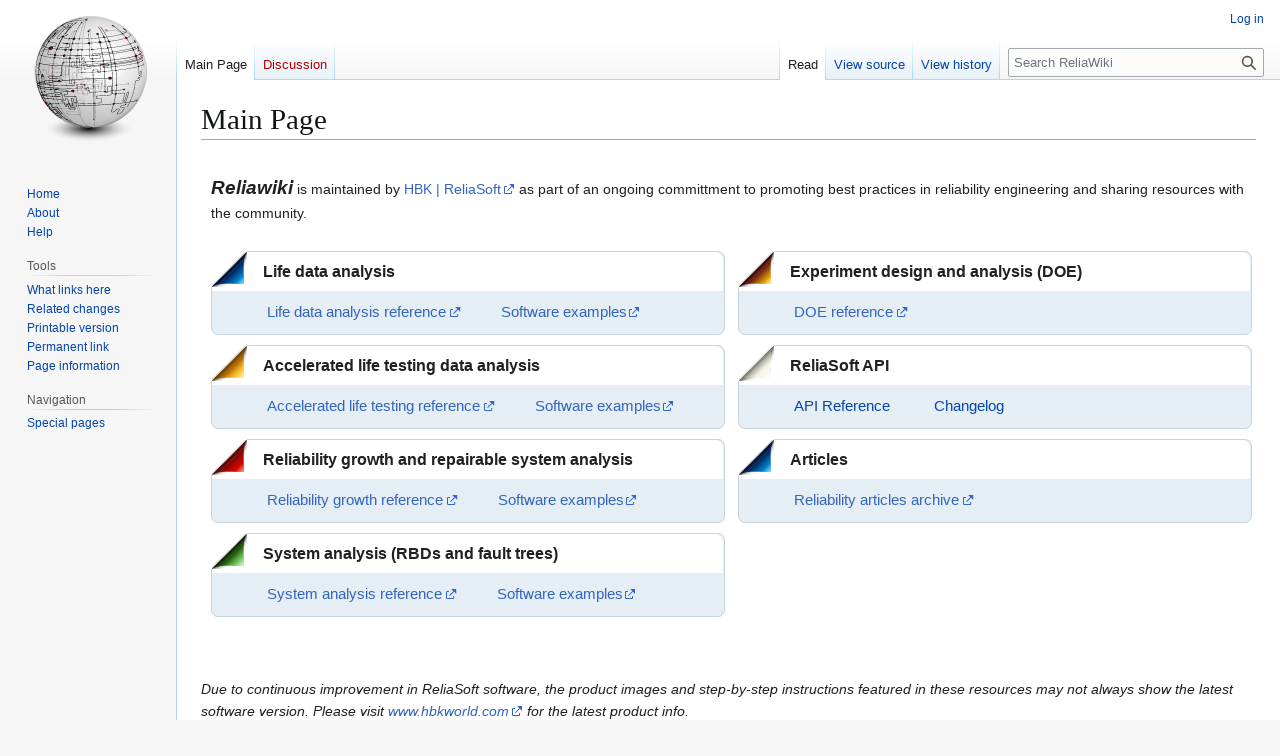

--- FILE ---
content_type: text/html; charset=UTF-8
request_url: https://www.reliawiki.com/index.php/Main_Page
body_size: 5845
content:
<!DOCTYPE html>
<html class="client-nojs" lang="en" dir="ltr">
<head>
<meta charset="UTF-8">
<title>ReliaWiki</title>
<script>(function(){var className="client-js";var cookie=document.cookie.match(/(?:^|; )wikidbmwclientpreferences=([^;]+)/);if(cookie){cookie[1].split('%2C').forEach(function(pref){className=className.replace(new RegExp('(^| )'+pref.replace(/-clientpref-\w+$|[^\w-]+/g,'')+'-clientpref-\\w+( |$)'),'$1'+pref+'$2');});}document.documentElement.className=className;}());RLCONF={"wgBreakFrames":false,"wgSeparatorTransformTable":["",""],"wgDigitTransformTable":["",""],"wgDefaultDateFormat":"dmy","wgMonthNames":["","January","February","March","April","May","June","July","August","September","October","November","December"],"wgRequestId":"ed4c0ba5f3251616195568b9","wgCanonicalNamespace":"","wgCanonicalSpecialPageName":false,"wgNamespaceNumber":0,"wgPageName":"Main_Page","wgTitle":"Main Page","wgCurRevisionId":66197,"wgRevisionId":66197,"wgArticleId":9513,"wgIsArticle":true,"wgIsRedirect":false,"wgAction":"view","wgUserName":null,"wgUserGroups":["*"],"wgCategories":[],"wgPageViewLanguage":"en","wgPageContentLanguage":"en","wgPageContentModel":"wikitext","wgRelevantPageName":"Main_Page","wgRelevantArticleId":9513,"wgIsProbablyEditable":false,"wgRelevantPageIsProbablyEditable":false,"wgRestrictionEdit":[],"wgRestrictionMove":[],"wgIsMainPage":true,"wgSmjUseCdn":true,"wgSmjUseChem":true,"wgSmjDisplayMath":[],"wgSmjExtraInlineMath":[],"wgSmjScale":1,"wgSmjEnableMenu":true,"wgSmjDisplayAlign":"left"};
RLSTATE={"site.styles":"ready","user.styles":"ready","user":"ready","user.options":"loading","skins.vector.styles.legacy":"ready"};RLPAGEMODULES=["ext.SimpleMathJax","site","mediawiki.page.ready","skins.vector.legacy.js"];</script>
<script>(RLQ=window.RLQ||[]).push(function(){mw.loader.impl(function(){return["user.options@12s5i",function($,jQuery,require,module){mw.user.tokens.set({"patrolToken":"+\\","watchToken":"+\\","csrfToken":"+\\"});
}];});});</script>
<link rel="stylesheet" href="/load.php?lang=en&amp;modules=skins.vector.styles.legacy&amp;only=styles&amp;skin=vector">
<script async="" src="/load.php?lang=en&amp;modules=startup&amp;only=scripts&amp;raw=1&amp;skin=vector"></script>
<meta name="generator" content="MediaWiki 1.44.0">
<meta name="robots" content="max-image-preview:standard">
<meta name="format-detection" content="telephone=no">
<meta name="viewport" content="width=1120">
<link rel="search" type="application/opensearchdescription+xml" href="/rest.php/v1/search" title="ReliaWiki (en)">
<link rel="EditURI" type="application/rsd+xml" href="https://www.reliawiki.com/api.php?action=rsd">
<link rel="license" href="https://creativecommons.org/licenses/by/4.0/">
<link rel="alternate" type="application/atom+xml" title="ReliaWiki Atom feed" href="/index.php?title=Special:RecentChanges&amp;feed=atom">
</head>
<body class="skin-vector-legacy mediawiki ltr sitedir-ltr mw-hide-empty-elt ns-0 ns-subject page-Main_Page rootpage-Main_Page skin-vector action-view"><div id="mw-page-base" class="noprint"></div>
<div id="mw-head-base" class="noprint"></div>
<div id="content" class="mw-body" role="main">
	<a id="top"></a>
	<div id="siteNotice"></div>
	<div class="mw-indicators">
	</div>
	<h1 id="firstHeading" class="firstHeading mw-first-heading"><span class="mw-page-title-main">Main Page</span></h1>
	<div id="bodyContent" class="vector-body">
		<div id="siteSub" class="noprint">From ReliaWiki</div>
		<div id="contentSub"><div id="mw-content-subtitle"></div></div>
		<div id="contentSub2"></div>
		
		<div id="jump-to-nav"></div>
		<a class="mw-jump-link" href="#mw-head">Jump to navigation</a>
		<a class="mw-jump-link" href="#searchInput">Jump to search</a>
		<div id="mw-content-text" class="mw-body-content"><div class="mw-content-ltr mw-parser-output" lang="en" dir="ltr"><div style="position:relative; float:left; display:block; width:100%; margin:10px;">
<p><span style="font-size: 14pt; font-weight: bold; font-style: italic;">Reliawiki</span> is maintained by <a target="_blank" rel="nofollow noreferrer noopener" class="external text" href="https://www.hbkworld.com/en/products/software/analysis-simulation/reliability">HBK | ReliaSoft</a> as part of an ongoing committment to promoting best practices in reliability engineering and sharing resources with the community.
</p>
</div>
<div style="position:relative; float:left; width:100%;">
<div style="position:relative; float:left; width: 49%; margin:5px;">
<div style="position:relative; float:left; width:99%; margin:5px; border:1px solid #C8D4E0; background-color:#e5edf5; border-radius:7px;">
<div style="position:relative; display:table; width:100%; background-color:#ffffff; border-top-right-radius:8px;">
<div style="position:relative; top:-1px; left:-1px; float:left; border-left:1px solid #ffffff; border-top:1px solid #ffffff;"><span typeof="mw:File"><span><img src="/images/7/72/Blue_triangle.png" decoding="async" width="35" height="35" class="mw-file-element" /></span></span></div>
<p><font style="display:table; font-size:16px; font-weight:bold; margin-top:7px; padding-left:15px;">Life data analysis</font>
</p>
</div>
<div style="position:relative; display:table; width:100%; padding:10px 0px 10px 0px;"><div style="margin-left: 55px; font-size: 11pt;"><a target="_blank" rel="nofollow noreferrer noopener" class="external text" href="https://help.reliasoft.com/reference/life_data_analysis">Life data analysis reference</a>&#160; &#160; &#160; &#160; &#160; <a target="_blank" rel="nofollow noreferrer noopener" class="external text" href="https://help.reliasoft.com/reference/life_data_analysis/lda/appendix__lda_software_examples.html">Software examples</a></div></div>
</div>
<p><br />
</p>
<div style="position:relative; float:left; width:99%; margin:5px; border:1px solid #C8D4E0; background-color:#e5edf5; border-radius:7px;">
<div style="position:relative; display:table; width:100%; background-color:#ffffff; border-top-right-radius:8px;">
<div style="position:relative; top:-1px; left:-1px; float:left; border-left:1px solid #ffffff; border-top:1px solid #ffffff;"><span typeof="mw:File"><span><img src="/images/b/b6/Yellow_triangle.png" decoding="async" width="35" height="35" class="mw-file-element" /></span></span></div>
<p><font style="display:table; font-size:16px; font-weight:bold; margin-top:7px; padding-left:15px;">Accelerated life testing data analysis</font>
</p>
</div>
<div style="position:relative; display:table; width:100%; padding:10px 0px 10px 0px;"><div style="margin-left: 55px; font-size: 11pt;"><a target="_blank" rel="nofollow noreferrer noopener" class="external text" href="https://help.reliasoft.com/reference/accelerated_life_testing_data_analysis">Accelerated life testing reference</a>&#160; &#160; &#160; &#160; &#160; <a target="_blank" rel="nofollow noreferrer noopener" class="external text" href="https://help.reliasoft.com/reference/accelerated_life_testing_data_analysis/alt/appendix__alt_software_examples.html">Software examples</a></div></div>
</div>
<p><br />
</p>
<div style="position:relative; float:left; width:99%; margin:5px; border:1px solid #C8D4E0; background-color:#e5edf5; border-radius:7px;">
<div style="position:relative; display:table; width:100%; background-color:#ffffff; border-top-right-radius:8px;">
<div style="position:relative; top:-1px; left:-1px; float:left; border-left:1px solid #ffffff; border-top:1px solid #ffffff;"><span typeof="mw:File"><span><img src="/images/4/4a/Red_triangle.png" decoding="async" width="35" height="35" class="mw-file-element" /></span></span></div>
<p><font style="display:table; font-size:16px; font-weight:bold; margin-top:7px; padding-left:15px;">Reliability growth and repairable system analysis</font>
</p>
</div>
<div style="position:relative; display:table; width:100%; padding:10px 0px 10px 0px;"><div style="margin-left: 55px; font-size: 11pt;"><a target="_blank" rel="nofollow noreferrer noopener" class="external text" href="https://help.reliasoft.com/reference/reliability_growth_and_repairable_system_analysis">Reliability growth reference</a>&#160; &#160; &#160; &#160; &#160; <a target="_blank" rel="nofollow noreferrer noopener" class="external text" href="https://help.reliasoft.com/reference/reliability_growth_and_repairable_system_analysis/rg_rsa/appendix__rga_software_examples.html">Software examples</a></div></div>
</div>
<p><br />
</p>
<div style="position:relative; float:left; width:99%; margin:5px; border:1px solid #C8D4E0; background-color:#e5edf5; border-radius:7px;">
<div style="position:relative; display:table; width:100%; background-color:#ffffff; border-top-right-radius:8px;">
<div style="position:relative; top:-1px; left:-1px; float:left; border-left:1px solid #ffffff; border-top:1px solid #ffffff;"><span typeof="mw:File"><span><img src="/images/5/5d/Green_triangle.png" decoding="async" width="35" height="35" class="mw-file-element" /></span></span></div>
<p><font style="display:table; font-size:16px; font-weight:bold; margin-top:7px; padding-left:15px;">System analysis (RBDs and fault trees)</font>
</p>
</div>
<div style="position:relative; display:table; width:100%; padding:10px 0px 10px 0px;"><div style="margin-left: 55px; font-size: 11pt;"><a target="_blank" rel="nofollow noreferrer noopener" class="external text" href="https://help.reliasoft.com/reference/system_analysis">System analysis reference</a>&#160; &#160; &#160; &#160; &#160; <a target="_blank" rel="nofollow noreferrer noopener" class="external text" href="https://help.reliasoft.com/reference/system_analysis/sa/appendix__sa_software_examples.html">Software examples</a></div></div>
</div>
</div>
<div style="position:relative; float:left; width:49%; margin:5px;">
<div style="position:relative; float:left; width:99%; margin:5px; border:1px solid #C8D4E0; background-color:#e5edf5; border-radius:7px;">
<div style="position:relative; display:table; width:100%; background-color:#ffffff; border-top-right-radius:8px;">
<div style="position:relative; top:-1px; left:-1px; float:left; border-left:1px solid #ffffff; border-top:1px solid #ffffff;"><span typeof="mw:File"><span><img src="/images/d/d5/Doe_triangle.png" decoding="async" width="35" height="35" class="mw-file-element" /></span></span></div>
<p><font style="display:table; font-size:16px; font-weight:bold; margin-top:7px; padding-left:15px;">Experiment design and analysis (DOE)</font>
</p>
</div>
<div style="position:relative; display:table; width:100%; padding:10px 0px 10px 0px;"><div style="margin-left: 55px; font-size: 11pt;"><a target="_blank" rel="nofollow noreferrer noopener" class="external text" href="https://help.reliasoft.com/reference/experiment_design_and_analysis">DOE reference</a>&#160; &#160; &#160; &#160; &#160; </div></div>
</div>
<p><br />
</p><p><br />
</p>
<div style="position:relative; float:left; width:99%; margin:5px; border:1px solid #C8D4E0; background-color:#e5edf5; border-radius:7px;">
<div style="position:relative; display:table; width:100%; background-color:#ffffff; border-top-right-radius:8px;">
<div style="position:relative; top:-1px; left:-1px; float:left; border-left:1px solid #ffffff; border-top:1px solid #ffffff;"><span typeof="mw:File"><span><img src="/images/7/70/Api_triangle.png" decoding="async" width="35" height="35" class="mw-file-element" /></span></span></div>
<p><font style="display:table; font-size:16px; font-weight:bold; margin-top:7px; padding-left:15px;">ReliaSoft API</font>
</p>
</div>
<div style="position:relative; display:table; width:100%; padding:10px 0px 10px 0px;"><div style="margin-left: 55px; font-size: 11pt;"><a href="/index.php/ReliaSoft_API_Reference" title="ReliaSoft API Reference"> API Reference</a> &#160; &#160; &#160; &#160; &#160; <a href="/index.php/API_Changelog" title="API Changelog"> Changelog</a></div></div>
</div>
<p><br />
</p>
<div style="position:relative; float:left; width:99%; margin:5px; border:1px solid #C8D4E0; background-color:#e5edf5; border-radius:7px;">
<div style="position:relative; display:table; width:100%; background-color:#ffffff; border-top-right-radius:8px;">
<div style="position:relative; top:-1px; left:-1px; float:left; border-left:1px solid #ffffff; border-top:1px solid #ffffff;"><span typeof="mw:File"><span><img src="/images/7/72/Blue_triangle.png" decoding="async" width="35" height="35" class="mw-file-element" /></span></span></div>
<p><font style="display:table; font-size:16px; font-weight:bold; margin-top:7px; padding-left:15px;">Articles</font>
</p>
</div>
<div style="position:relative; display:table; width:100%; padding:10px 0px 10px 0px;"><div style="margin-left: 55px; font-size: 11pt;"><a target="_blank" rel="nofollow noreferrer noopener" class="external text" href="https://help.reliasoft.com/articles">Reliability articles archive</a> &#160; &#160; &#160; &#160; &#160; &#160; &#160; &#160; &#160; &#160;</div></div>
</div>
</div>
</div>
<div style="position:relative; float:left; width:100%;">
<br /><br /><p style="font-style: italic; padding-bottom: 10px;">Due to continuous improvement in ReliaSoft software, the product images and step-by-step instructions featured in these resources may not always show the latest software version. Please visit <a target="_blank" rel="nofollow noreferrer noopener" class="external text" href="https://www.hbkworld.com/en/products/software/analysis-simulation/reliability">www.hbkworld.com</a> for the latest product info.</p>
<div style="width: 45%; float: left;"><figure class="mw-halign-left" typeof="mw:File"><a href="https://www.hbkworld.com" title="HBK" target="_blank" rel="nofollow noreferrer noopener"><img alt="&quot;HBK&quot;" src="/images/thumb/3/3c/Hbk-logo--desktop.png/300px-Hbk-logo--desktop.png" decoding="async" width="300" height="44" class="mw-file-element" srcset="/images/thumb/3/3c/Hbk-logo--desktop.png/450px-Hbk-logo--desktop.png 1.5x, /images/3/3c/Hbk-logo--desktop.png 2x" /></a><figcaption>HBK</figcaption></figure></div><div style="width: 45%; float: right; margin-top: -20px;"><figure class="mw-halign-right" typeof="mw:File"><a href="https://www.hbkworld.com/en/products/software/analysis-simulation/reliability" title="ReliaSoft" target="_blank" rel="nofollow noreferrer noopener"><img alt="&quot;ReliaSoft&quot;" src="/images/thumb/5/5f/Reliasoft_logo.png/300px-Reliasoft_logo.png" decoding="async" width="300" height="74" class="mw-file-element" srcset="/images/5/5f/Reliasoft_logo.png 1.5x" /></a><figcaption>ReliaSoft</figcaption></figure></div>
<table border="0" cellspacing="0" cellpadding="2" width="100%">



</table></div>
<!-- 
NewPP limit report
Cached time: 20260124085700
Cache expiry: 86400
Reduced expiry: false
Complications: []
CPU time usage: 0.022 seconds
Real time usage: 0.025 seconds
Preprocessor visited node count: 138/1000000
Post‐expand include size: 7295/2097152 bytes
Template argument size: 2114/2097152 bytes
Highest expansion depth: 3/100
Expensive parser function count: 0/100
Unstrip recursion depth: 0/20
Unstrip post‐expand size: 0/5000000 bytes
-->
<!--
Transclusion expansion time report (%,ms,calls,template)
100.00%    3.486      1 -total
 51.55%    1.797      7 Template:TitleBox
 37.95%    1.323      1 Template:ReliaSoft_Footer
-->

<!-- Saved in parser cache with key wikidb:pcache:9513:|#|:idhash:canonical and timestamp 20260124085700 and revision id 66197. Rendering was triggered because: page-view
 -->
</div>
<div class="printfooter" data-nosnippet="">Retrieved from "<a dir="ltr" href="https://www.reliawiki.com/index.php?title=Main_Page&amp;oldid=66197">https://www.reliawiki.com/index.php?title=Main_Page&amp;oldid=66197</a>"</div></div>
		<div id="catlinks" class="catlinks catlinks-allhidden" data-mw="interface"></div>
	</div>
</div>

<div id="mw-navigation">
	<h2>Navigation menu</h2>
	<div id="mw-head">
		
<nav id="p-personal" class="mw-portlet mw-portlet-personal vector-user-menu-legacy vector-menu" aria-labelledby="p-personal-label"  >
	<h3
		id="p-personal-label"
		
		class="vector-menu-heading "
	>
		<span class="vector-menu-heading-label">Personal tools</span>
	</h3>
	<div class="vector-menu-content">
		
		<ul class="vector-menu-content-list">
			
			<li id="pt-login" class="mw-list-item"><a href="/index.php?title=Special:UserLogin&amp;returnto=Main+Page" title="You are encouraged to log in; however, it is not mandatory [o]" accesskey="o"><span>Log in</span></a></li>
		</ul>
		
	</div>
</nav>

		<div id="left-navigation">
			
<nav id="p-namespaces" class="mw-portlet mw-portlet-namespaces vector-menu-tabs vector-menu-tabs-legacy vector-menu" aria-labelledby="p-namespaces-label"  >
	<h3
		id="p-namespaces-label"
		
		class="vector-menu-heading "
	>
		<span class="vector-menu-heading-label">Namespaces</span>
	</h3>
	<div class="vector-menu-content">
		
		<ul class="vector-menu-content-list">
			
			<li id="ca-nstab-main" class="selected mw-list-item"><a href="/index.php/Main_Page" title="View the content page [c]" accesskey="c"><span>Main Page</span></a></li><li id="ca-talk" class="new mw-list-item"><a href="/index.php?title=Talk:Main_Page&amp;action=edit&amp;redlink=1" rel="discussion" class="new" title="Discussion about the content page (page does not exist) [t]" accesskey="t"><span>Discussion</span></a></li>
		</ul>
		
	</div>
</nav>

			
<nav id="p-variants" class="mw-portlet mw-portlet-variants emptyPortlet vector-menu-dropdown vector-menu" aria-labelledby="p-variants-label"  >
	<input type="checkbox"
		id="p-variants-checkbox"
		role="button"
		aria-haspopup="true"
		data-event-name="ui.dropdown-p-variants"
		class="vector-menu-checkbox"
		aria-labelledby="p-variants-label"
	>
	<label
		id="p-variants-label"
		
		class="vector-menu-heading "
	>
		<span class="vector-menu-heading-label">English</span>
	</label>
	<div class="vector-menu-content">
		
		<ul class="vector-menu-content-list">
			
			
		</ul>
		
	</div>
</nav>

		</div>
		<div id="right-navigation">
			
<nav id="p-views" class="mw-portlet mw-portlet-views vector-menu-tabs vector-menu-tabs-legacy vector-menu" aria-labelledby="p-views-label"  >
	<h3
		id="p-views-label"
		
		class="vector-menu-heading "
	>
		<span class="vector-menu-heading-label">Views</span>
	</h3>
	<div class="vector-menu-content">
		
		<ul class="vector-menu-content-list">
			
			<li id="ca-view" class="selected mw-list-item"><a href="/index.php/Main_Page"><span>Read</span></a></li><li id="ca-viewsource" class="mw-list-item"><a href="/index.php?title=Main_Page&amp;action=edit" title="This page is protected.&#10;You can view its source [e]" accesskey="e"><span>View source</span></a></li><li id="ca-history" class="mw-list-item"><a href="/index.php?title=Main_Page&amp;action=history" title="Past revisions of this page [h]" accesskey="h"><span>View history</span></a></li>
		</ul>
		
	</div>
</nav>

			
<nav id="p-cactions" class="mw-portlet mw-portlet-cactions emptyPortlet vector-menu-dropdown vector-menu" aria-labelledby="p-cactions-label"  title="More options" >
	<input type="checkbox"
		id="p-cactions-checkbox"
		role="button"
		aria-haspopup="true"
		data-event-name="ui.dropdown-p-cactions"
		class="vector-menu-checkbox"
		aria-labelledby="p-cactions-label"
	>
	<label
		id="p-cactions-label"
		
		class="vector-menu-heading "
	>
		<span class="vector-menu-heading-label">More</span>
	</label>
	<div class="vector-menu-content">
		
		<ul class="vector-menu-content-list">
			
			
		</ul>
		
	</div>
</nav>

			
<div id="p-search" role="search" class="vector-search-box-vue  vector-search-box-show-thumbnail vector-search-box-auto-expand-width vector-search-box">
	<h3 >Search</h3>
	<form action="/index.php" id="searchform" class="vector-search-box-form">
		<div id="simpleSearch"
			class="vector-search-box-inner"
			 data-search-loc="header-navigation">
			<input class="vector-search-box-input"
				 type="search" name="search" placeholder="Search ReliaWiki" aria-label="Search ReliaWiki" autocapitalize="sentences" spellcheck="false" title="Search ReliaWiki [f]" accesskey="f" id="searchInput"
			>
			<input type="hidden" name="title" value="Special:Search">
			<input id="mw-searchButton"
				 class="searchButton mw-fallbackSearchButton" type="submit" name="fulltext" title="Search the pages for this text" value="Search">
			<input id="searchButton"
				 class="searchButton" type="submit" name="go" title="Go to a page with this exact name if it exists" value="Go">
		</div>
	</form>
</div>

		</div>
	</div>
	
<div id="mw-panel" class="vector-legacy-sidebar">
	<div id="p-logo" role="banner">
		<a class="mw-wiki-logo" href="/index.php/Main_Page"
			title="Visit the main page"></a>
	</div>
	
<nav id="p-ReliaWiki.org" class="mw-portlet mw-portlet-ReliaWiki_org vector-menu-portal portal vector-menu" aria-labelledby="p-ReliaWiki.org-label"  >
	<h3
		id="p-ReliaWiki.org-label"
		
		class="vector-menu-heading "
	>
		<span class="vector-menu-heading-label">ReliaWiki.org</span>
	</h3>
	<div class="vector-menu-content">
		
		<ul class="vector-menu-content-list">
			
			<li id="n-mainpage-description" class="mw-list-item"><a href="/index.php/Main_Page" title="Visit the main page [z]" accesskey="z"><span>Home</span></a></li><li id="n-About" class="mw-list-item"><a href="/index.php/About"><span>About</span></a></li><li id="n-help" class="mw-list-item"><a href="https://www.mediawiki.org/wiki/Special:MyLanguage/Help:Contents" target="_blank" title="The place to find out"><span>Help</span></a></li>
		</ul>
		
	</div>
</nav>

	
<nav id="p-tb" class="mw-portlet mw-portlet-tb vector-menu-portal portal vector-menu" aria-labelledby="p-tb-label"  >
	<h3
		id="p-tb-label"
		
		class="vector-menu-heading "
	>
		<span class="vector-menu-heading-label">Tools</span>
	</h3>
	<div class="vector-menu-content">
		
		<ul class="vector-menu-content-list">
			
			<li id="t-whatlinkshere" class="mw-list-item"><a href="/index.php/Special:WhatLinksHere/Main_Page" title="A list of all wiki pages that link here [j]" accesskey="j"><span>What links here</span></a></li><li id="t-recentchangeslinked" class="mw-list-item"><a href="/index.php/Special:RecentChangesLinked/Main_Page" rel="nofollow" title="Recent changes in pages linked from this page [k]" accesskey="k"><span>Related changes</span></a></li><li id="t-print" class="mw-list-item"><a href="javascript:print();" rel="alternate" title="Printable version of this page [p]" accesskey="p"><span>Printable version</span></a></li><li id="t-permalink" class="mw-list-item"><a href="/index.php?title=Main_Page&amp;oldid=66197" title="Permanent link to this revision of this page"><span>Permanent link</span></a></li><li id="t-info" class="mw-list-item"><a href="/index.php?title=Main_Page&amp;action=info" title="More information about this page"><span>Page information</span></a></li>
		</ul>
		
	</div>
</nav>

<nav id="p-navigation" class="mw-portlet mw-portlet-navigation vector-menu-portal portal vector-menu" aria-labelledby="p-navigation-label"  >
	<h3
		id="p-navigation-label"
		
		class="vector-menu-heading "
	>
		<span class="vector-menu-heading-label">Navigation</span>
	</h3>
	<div class="vector-menu-content">
		
		<ul class="vector-menu-content-list">
			
			<li id="n-specialpages" class="mw-list-item"><a href="/index.php/Special:SpecialPages"><span>Special pages</span></a></li>
		</ul>
		
	</div>
</nav>

	
</div>

</div>

<footer id="footer" class="mw-footer" >
	<ul id="footer-info">
	<li id="footer-info-lastmod"> This page was last edited on 16 January 2024, at 23:48.</li>
	<li id="footer-info-copyright">Content is available under <a class="external" rel="nofollow" href="https://creativecommons.org/licenses/by/4.0/">Creative Commons Attribution</a> unless otherwise noted.</li>
</ul>

	<ul id="footer-places">
	<li id="footer-places-privacy"><a href="/index.php/ReliaWiki:Privacy_Policy">Privacy Policy</a></li>
	<li id="footer-places-about"><a href="/index.php/ReliaWiki:About">About ReliaWiki</a></li>
	<li id="footer-places-disclaimers"><a href="/index.php/ReliaWiki:General_disclaimer">Disclaimers</a></li>
</ul>

	<ul id="footer-icons" class="noprint">
	<li id="footer-copyrightico"><a href="https://creativecommons.org/licenses/by/4.0/" class="cdx-button cdx-button--fake-button cdx-button--size-large cdx-button--fake-button--enabled" target="_blank"><img src="/resources/assets/licenses/cc-by.png" alt="Creative Commons Attribution" width="88" height="31" loading="lazy"></a></li>
	<li id="footer-poweredbyico"><a href="https://www.mediawiki.org/" class="cdx-button cdx-button--fake-button cdx-button--size-large cdx-button--fake-button--enabled" target="_blank"><picture><source media="(min-width: 500px)" srcset="/resources/assets/poweredby_mediawiki.svg" width="88" height="31"><img src="/resources/assets/mediawiki_compact.svg" alt="Powered by MediaWiki" lang="en" width="25" height="25" loading="lazy"></picture></a></li>
</ul>

</footer>

<div class="mw-portlet mw-portlet-dock-bottom emptyPortlet vector-menu-portal portal" id="p-dock-bottom">
	<ul>
		
	</ul>
</div>
<script>(RLQ=window.RLQ||[]).push(function(){mw.config.set({"wgBackendResponseTime":116,"wgPageParseReport":{"limitreport":{"cputime":"0.022","walltime":"0.025","ppvisitednodes":{"value":138,"limit":1000000},"postexpandincludesize":{"value":7295,"limit":2097152},"templateargumentsize":{"value":2114,"limit":2097152},"expansiondepth":{"value":3,"limit":100},"expensivefunctioncount":{"value":0,"limit":100},"unstrip-depth":{"value":0,"limit":20},"unstrip-size":{"value":0,"limit":5000000},"timingprofile":["100.00%    3.486      1 -total"," 51.55%    1.797      7 Template:TitleBox"," 37.95%    1.323      1 Template:ReliaSoft_Footer"]},"cachereport":{"timestamp":"20260124085700","ttl":86400,"transientcontent":false}}});});</script>
</body>
</html>